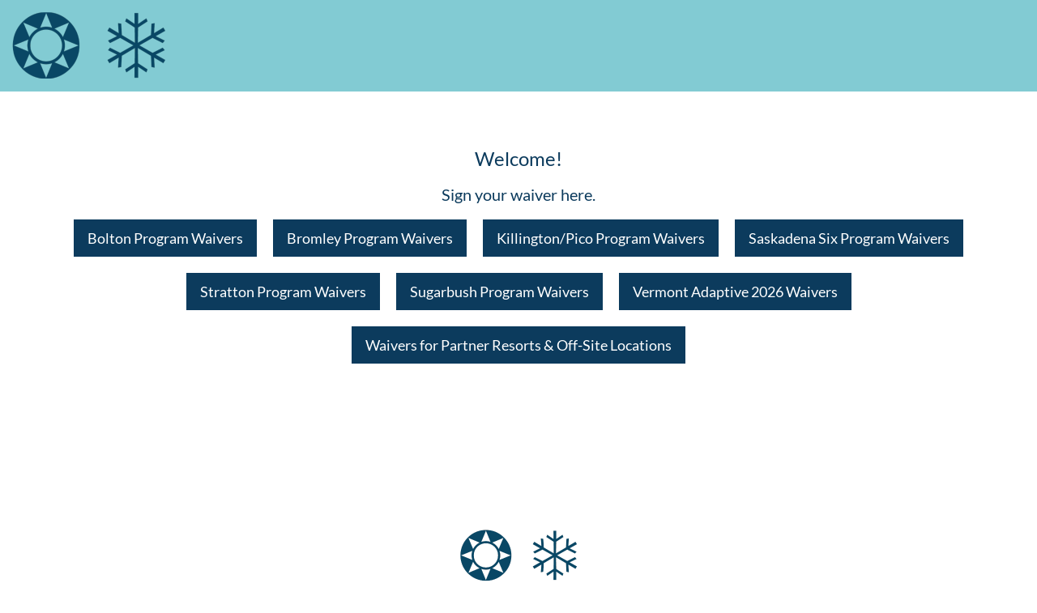

--- FILE ---
content_type: text/html; charset=utf-8
request_url: https://www.waiverfile.com/b/VermontAdaptiveSkiSportsAssoci1
body_size: 8382
content:


<!DOCTYPE html>
<html xmlns="http://www.w3.org/1999/xhtml" lang="en">
<head><script type="text/javascript" src="/wp-content/Common/Scripts/jquery-1.9.1.min.js"></script><link href="/site/includes/bootstrap.custom.min.css" rel="stylesheet" type="text/css" /><title>
	WaiverFile | Online Waiver Form Entry
</title>
<link href="/wp-content/font-awesome-4.1.0/css/font-awesome.min.css" rel="stylesheet" /><link href="/site/fonts/Lato.css" rel="stylesheet" type="text/css" /><link href="/site/css/styles-waiver-area.css" rel="stylesheet" type="text/css" /><meta name="viewport" content="width=device-width, initial-scale=1" /><meta name="robots" content="noindex" /><meta name="mobile-web-app-capable" content="yes"><meta name="apple-mobile-web-app-capable" content="yes"><link rel="apple-touch-icon" sizes="57x57" href="/apple-icon-57x57.png"><link rel="apple-touch-icon" sizes="60x60" href="/apple-icon-60x60.png"><link rel="apple-touch-icon" sizes="72x72" href="/apple-icon-72x72.png"><link rel="apple-touch-icon" sizes="76x76" href="/apple-icon-76x76.png"><link rel="apple-touch-icon" sizes="114x114" href="/apple-icon-114x114.png"><link rel="apple-touch-icon" sizes="120x120" href="/apple-icon-120x120.png"><link rel="apple-touch-icon" sizes="144x144" href="/apple-icon-144x144.png"><link rel="apple-touch-icon" sizes="152x152" href="/apple-icon-152x152.png"><link rel="apple-touch-icon" sizes="180x180" href="/apple-icon-180x180.png"><link rel="icon" type="image/png" sizes="192x192"  href="/android-icon-192x192.png"><link rel="icon" type="image/png" sizes="32x32" href="/favicon-32x32.png"><link rel="icon" type="image/png" sizes="96x96" href="/favicon-96x96.png"><link rel="icon" type="image/png" sizes="16x16" href="/favicon-16x16.png"><link rel="manifest" href="/manifest.json"><meta name="msapplication-TileColor" content="#ffffff"><meta name="msapplication-TileImage" content="/ms-icon-144x144.png"><meta name="theme-color" content="#ffffff"><link href="../Controls/GetStyle.ashx?siteid=09b43533-f3ec-45c4-93be-7ab2f1e859be&amp;isiframe=False&amp;isdevice=False" rel="stylesheet" type="text/css" /></head>
<body id="Body1">
    <form method="post" action="./VermontAdaptiveSkiSportsAssoci1" id="Form1">
<div class="aspNetHidden">
<input type="hidden" name="__EVENTTARGET" id="__EVENTTARGET" value="" />
<input type="hidden" name="__EVENTARGUMENT" id="__EVENTARGUMENT" value="" />
<input type="hidden" name="__VIEWSTATE" id="__VIEWSTATE" value="/wEPDwUJNTI3MDg2MDYwD2QWAmYPZBYCAgMPZBYCAgEPZBYCAgcPZBYCAgEPZBYCAgMPZBYCAgYPDxYCHgdWaXNpYmxlaGRkZMLJQeD0ZZCOwnB7YS+m/H+sGZfoguOroT7k71jr8aq2" />
</div>

<script type="text/javascript">
//<![CDATA[
var theForm = document.forms['Form1'];
if (!theForm) {
    theForm = document.Form1;
}
function __doPostBack(eventTarget, eventArgument) {
    if (!theForm.onsubmit || (theForm.onsubmit() != false)) {
        theForm.__EVENTTARGET.value = eventTarget;
        theForm.__EVENTARGUMENT.value = eventArgument;
        theForm.submit();
    }
}
//]]>
</script>


<script src="/WebResource.axd?d=YdtLswDr1jQujk-CENRJk0hTy8DAb81wOL2EYCGz1Weihrm-txdASpWUqgJYxq8ML8BxpvobBsaKeRCJ-7NO_PQ6fO9xZ8JbBLzvEzyTRVU1&amp;t=638610871965203766" type="text/javascript"></script>


<script src="/ScriptResource.axd?d=6D6HdU3frwkacpY18LG1djb5SSLxUxuSX08AYdG2fhjGUsBWkVeLAJ7TbyzEbHHePu8o7em3C7o9IzSxeb_iMobirtow5_oiEN7W5eLa9CPGyurH4vEW0ZLdRTQBe1cBNRwaQuSro4aJEUlNMk89zHH3bz9KWVJWDOGM8s9qwoZvPtrDPmg5s5zZ0n-SsAXx0&amp;t=ffffffffb201fd3f" type="text/javascript"></script>
<script type="text/javascript">
//<![CDATA[
if (typeof(Sys) === 'undefined') throw new Error('ASP.NET Ajax client-side framework failed to load.');
//]]>
</script>

<script src="/ScriptResource.axd?d=GMSP_fXi_kmzvw3dXVNxYA4_4hYJ9xVsqGHcjTNaDlI08oMLfhxoNJfILD4an82ASy_0J1fm2aZI6l3j1sck3snZNpFWemmB62hbFitGyAICrqoGQcEFnzjftMr8B7UNzAsS2-iFjqXreXg2yU7gqKQunNX-EJ3PonkchRDBphO03wvzS6j_9LKGlwlA7eVO0&amp;t=ffffffffb201fd3f" type="text/javascript"></script>
<div class="aspNetHidden">

	<input type="hidden" name="__VIEWSTATEGENERATOR" id="__VIEWSTATEGENERATOR" value="9A5D12A9" />
</div>
        <script type="text/javascript">
//<![CDATA[
Sys.WebForms.PageRequestManager._initialize('ctl00$WPScriptManager', 'Form1', [], [], [], 90, 'ctl00');
//]]>
</script>

         <!-- Documentation extras
   ================================================== -->
  <!--[if lt IE 8]>
    <script src="https://oss.maxcdn.com/libs/html5shiv/3.7.0/html5shiv.js"></script>
    <script src="https://oss.maxcdn.com/libs/respond.js/1.4.2/respond.min.js"></script>

    <div class="alert alert-danger" id="ie-alert">
      <div class="container">
        <p>You are using an <strong>outdated</strong> browser. Please <a href="http://browsehappy.com/">upgrade your browser</a> or <a href="http://www.google.com/chromeframe/?redirect=true">activate Google Chrome Frame</a> to improve your experience.</p>
      </div>
    </div>
  <![endif]-->

<div class="container-fluid">

<nav style="margin-bottom: 0;margin-left:-15px; margin-right:-15px;" role="navigation" class="navbar navbar-default navbar-static-top">
            <div class="navbar-header">
              
                  <a href="/b/VermontAdaptiveSkiSportsAssoci1" class="navbar-brand"><img src="https://wfliveblobstorage02.blob.core.windows.net/public-images-prod/da9c45b1-0739-4374-a137-6f4312a0ad56.png" alt="Vermont Adaptive Ski & Sports Association"/></a>
            </div>
            <!-- /.navbar-header -->

    <div class=" navbar-right">
        <!-- top right content can go here -->
         <span style="font-size: 18px;"></span>
    </div>
           

        </nav>
    </div>

        

<aside id="aside1" class="call-to-action bg-primary">
        <div class="container">
            <div class="row">
                <div class="col-lg-12 text-center">
 
    
    
    


<h1>Welcome!</h1>

<h3>Sign your waiver here.</h3>


<a class="btn btn-lg btn-light" href="/b/VermontAdaptiveSkiSportsAssoci1/Workflow.aspx?stepid=3749d1fb-023f-461a-9417-f859383187ea&formid=4ccb4c6e-6883-4af9-93ea-9533660e84eb">Bolton Program Waivers</a><a class="btn btn-lg btn-light" href="/b/VermontAdaptiveSkiSportsAssoci1/Workflow.aspx?stepid=07dad93f-1518-46de-9040-ed117eef5fc9&formid=4ccb4c6e-6883-4af9-93ea-9533660e84eb">Bromley Program Waivers</a><a class="btn btn-lg btn-light" href="/b/VermontAdaptiveSkiSportsAssoci1/Workflow.aspx?stepid=855d7c24-2a11-4ba8-a92e-878b8c2f0b4d&formid=4ccb4c6e-6883-4af9-93ea-9533660e84eb">Killington/Pico Program Waivers</a><a class="btn btn-lg btn-light" href="/b/VermontAdaptiveSkiSportsAssoci1/Workflow.aspx?stepid=9f393d70-f4b4-41d7-ac2b-51e882588737&formid=4ccb4c6e-6883-4af9-93ea-9533660e84eb">Saskadena Six Program Waivers</a><a class="btn btn-lg btn-light" href="/b/VermontAdaptiveSkiSportsAssoci1/Workflow.aspx?stepid=ca3a8ade-73e9-4561-a013-67605e5cea9c&formid=4ccb4c6e-6883-4af9-93ea-9533660e84eb">Stratton Program Waivers</a><a class="btn btn-lg btn-light" href="/b/VermontAdaptiveSkiSportsAssoci1/Workflow.aspx?stepid=2dd18480-18aa-41f9-93d6-a8965590fb63&formid=4ccb4c6e-6883-4af9-93ea-9533660e84eb">Sugarbush Program Waivers</a><a class="btn btn-lg btn-light" href="/b/VermontAdaptiveSkiSportsAssoci1/Workflow.aspx?stepid=4fe20b3e-3c2a-4725-bf40-69aaaf8baf6b&formid=4ccb4c6e-6883-4af9-93ea-9533660e84eb">Vermont Adaptive 2026 Waivers</a><a class="btn btn-lg btn-light" href="/b/VermontAdaptiveSkiSportsAssoci1/Workflow.aspx?stepid=a3f38b49-f78c-49ef-a751-d25c03087703">Waivers for Partner Resorts & Off-Site Locations</a>





    

                </div>
            </div>
        </div>
    </aside>

<section id="about" class="about">
        <div class="container">
            <div class="row">
                <div class="col-lg-12">
                   
            
            
        
                </div>
            </div>
            <!-- /.row -->
        </div>
        <!-- /.container -->
    </section>


        
<footer id="footer">
  <div class="container">
    
       <p style="text-align: center;"><img src="/wp-content/Plugins/WaiverFile/Controls/GetImg.ashx?ID=6fec667b-f9c1-4839-9b24-7187a9a85663" class="waiverimage" alt="Image" /></p>


       
  </div> <!--/.container-->
  <div style="clear:both"></div>
</footer>
<script src="/site/includes/bootstrap.min.js?v=2"></script>

 

    </form>
</body>
</html>


--- FILE ---
content_type: text/css
request_url: https://www.waiverfile.com/site/fonts/Lato.css
body_size: 1740
content:
/* lato-regular - latin */
@font-face {
    font-family: 'Lato';
    font-style: normal;
    font-weight: 400;
    src: url('lato-v14-latin-regular.eot'); /* IE9 Compat Modes */
    src: local('Lato Regular'), local('Lato-Regular'), url('lato-v14-latin-regular.eot?#iefix') format('embedded-opentype'), /* IE6-IE8 */
    url('lato-v14-latin-regular.woff2') format('woff2'), /* Super Modern Browsers */
    url('lato-v14-latin-regular.woff') format('woff'), /* Modern Browsers */
    url('lato-v14-latin-regular.ttf') format('truetype'), /* Safari, Android, iOS */
    url('lato-v14-latin-regular.svg#Lato') format('svg'); /* Legacy iOS */
}
/* lato-700 - latin */
@font-face {
    font-family: 'Lato';
    font-style: normal;
    font-weight: 700;
    src: url('lato-v14-latin-700.eot'); /* IE9 Compat Modes */
    src: local('Lato Bold'), local('Lato-Bold'), url('lato-v14-latin-700.eot?#iefix') format('embedded-opentype'), /* IE6-IE8 */
    url('lato-v14-latin-700.woff2') format('woff2'), /* Super Modern Browsers */
    url('lato-v14-latin-700.woff') format('woff'), /* Modern Browsers */
    url('lato-v14-latin-700.ttf') format('truetype'), /* Safari, Android, iOS */
    url('lato-v14-latin-700.svg#Lato') format('svg'); /* Legacy iOS */
}
/* lato-900 - latin */
@font-face {
    font-family: 'Lato';
    font-style: normal;
    font-weight: 900;
    src: url('lato-v14-latin-900.eot'); /* IE9 Compat Modes */
    src: local('Lato Black'), local('Lato-Black'), url('lato-v14-latin-900.eot?#iefix') format('embedded-opentype'), /* IE6-IE8 */
    url('lato-v14-latin-900.woff2') format('woff2'), /* Super Modern Browsers */
    url('lato-v14-latin-900.woff') format('woff'), /* Modern Browsers */
    url('lato-v14-latin-900.ttf') format('truetype'), /* Safari, Android, iOS */
    url('lato-v14-latin-900.svg#Lato') format('svg'); /* Legacy iOS */
}


--- FILE ---
content_type: text/css
request_url: https://www.waiverfile.com/site/css/styles-waiver-area.css
body_size: 5495
content:
/* Bootstrap / Waypoint
================================================== */

 /* Global Styling*/
    html,
    body {
        width: 100%;
        height: 100%;
    
    }

    body {
        font-family: 'Lato', sans-serif;    font-size:16px; 
    }

.WPEDIT_ADDCTRL {
    height: auto !important;
}
/* ERRORS */
.WPERR_Error, .WPERR_Validation, .WPERR_Information, .WPERR_Warning, .WPERR_Fatal, .WPERR_Login, .WPERR_Success {
    display: block;
    font-weight: 700;
    padding: 10px;
    border: 1px solid #bce8f1;
    background-repeat: no-repeat;
    background-position: left;
    background-color: #d9edf7;
    margin-bottom: 10px;
}

    .WPERR_Error:before, .WPERR_Validation:before, .WPERR_Fatal:before, .WPERR_Login:before, .WPERR_Information:before, .WPERR_Warning:before, .WPERR_Success:before {
        content: "\f0c9";
        padding-right: 5px;
        display: inline-block;
        font: normal normal normal 14px/1 FontAwesome;
        font-size: inherit;
        text-rendering: auto;
        -webkit-font-smoothing: antialiased;
        -moz-osx-font-smoothing: grayscale;
    }

.WPERR_Error, .WPERR_Fatal, .WPERR_Login, .WPERR_Validation {
    background-color: #f2dede;
    border-color: #ebccd1;
    color: #a94442;
}

.WPERR_Warning {
    background-color: #fcf8e3;
    border-color: #faebcc;
    color: #8a6d3b;
}

.WPERR_Information {
    background-color: #d9edf7;
    border-color: #bce8f1;
    color: #31708f;
}

.WPERR_Success {
    background-color: #dff0d8;
    border-color: #d6e9c6;
    color: #3c763d;
}

.WPERR_Error:before, .WPERR_Fatal:before, .WPERR_Login:before {
    content: "\f06a";
}

.WPERR_Validation:before, .WPERR_Warning:before {
    content: "\f071";
}

.WPERR_Information:before {
    content: "\f05a";
}

.WPERR_Success:before {
    content: "\f00c";
}

.err {
    font-weight: bold;
    color: #d9534f;
}

#password_reason {
    color: #d9534f;
}

.btn-primary {
    background-color: #005DAC;
    border-color: #005DAC;
}

    .btn-primary:hover, .btn-primary.focus, .btn-primary:focus, .open > .dropdown-toggle.btn-primary, .btn-primary:active {
        background-color: #035498;
        border-color: #035498;
    }

    .btn-primary.active, .bg-primary {
        background-color: #F5871F;
        border-color: #F5871F;
    }
    .btn-square{ border-radius:0;}
    .btn-orange {
        background-color: #F5871F;
        border-color: #F5871F;
        color: #ffffff;
    }

    /* progress bar*/

.workflow-form-status {
    font-size: 1em;
    color: #005DAC;
}

.wfprogress {
  position: relative;
  display: flex;
}
.wfprogress .progress-track {
  position: absolute;
  top: 10px;
  width: 100%;
  height: 5px;
  background-color: #e6e6e6;
  z-index: -1;
}
.wfprogress .progress-step {
  position: relative;
  width: 100%;
  font-size: 0.813em;
  text-align: center;
}
.wfprogress .progress-step:last-child:after {
  display: none;
}
.wfprogress .progress-step:before {
  content: "\f00c";
  display: block;
  margin: 0 auto;
  margin-bottom: 10px;
  width: 25px;
  height: 25px;
  background: #fff;
  border: 4px solid #e6e6e6;
  border-radius: 100%;
  color: transparent;
}
.wfprogress .progress-step:after {
  content: "";
  position: absolute;
  top: 10px;
  left: 50%;
  width: 0%;
  transition: width 1s ease-in;
  height: 5px;
  background: #e6e6e6;
  z-index: -1;
}
.wfprogress .progress-step.is-active {
  color: #005DAC;
}
.wfprogress .progress-step.is-active:before {
  border: 4px solid #005DAC;
  animation: pulse 2s 1;
}
.wfprogress .progress-step.is-skip {
  color: #0083ca;
}
.wfprogress .progress-step.is-skip:before {
  font-family: FontAwesome;
  font-size: 0.75em;
  color: #fff;
  background: #0083ca;
  border: 4px solid transparent;
  content: "\f00d";
}
.wfprogress .progress-step.is-skip:after {
  background: #005dac;
  animation: nextStep 0s;
  animation-fill-mode: forwards;
}
.wfprogress .progress-step.is-complete {
  color: #0083ca;
}
.wfprogress .progress-step.is-complete:before {
  font-family: FontAwesome;
  font-size: 0.75em;
  color: #fff;
  background: #0083ca;
  border: 4px solid transparent;
}
.wfprogress .progress-step.is-complete:after {
  background: #005dac;
  animation: nextStep 0s;
  animation-fill-mode: forwards;
}

.waiverticketimg{ max-width: 90%; padding: 20px; background-color: #ffffff; margin:10px auto; display:inline-block; width: 300px;  }
.waiverticketimg img{ max-width:100%;}
.waiverimage{ max-width:100%; }

@keyframes pulse {
  0% {
    box-shadow: 0 0 0 0 rgba(0,131,202, 0.4);
  }
  70% {
    box-shadow: 0 0 0 10px rgba(0,131,202, 0);
  }
  100% {
    box-shadow: 0 0 0 0 rgba(0,131,202, 0);
  }
}

.text-left-xs {
    text-align: left;
}

/* Small devices (tablets, 768px and up) */
@media (min-width: 768px) {
    .text-left-sm {
        text-align: left;
    }
}

/* Medium devices (desktops, 992px and up) */
@media (min-width: 992px) {
    .text-left-md {
        text-align: left;
    }
}

/* Large devices (large desktops, 1200px and up) */
@media (min-width: 1200px) {
    .text-left-lg {
        text-align: left;
    }
}



.text-center-xs {
    text-align: center;
}

/* Small devices (tablets, 768px and up) */
@media (min-width: 768px) {
    .text-center-sm {
        text-align: center;
    }
}

/* Medium devices (desktops, 992px and up) */
@media (min-width: 992px) {
    .text-center-md {
        text-align: center;
    }
}

/* Large devices (large desktops, 1200px and up) */
@media (min-width: 1200px) {
    .text-center-lg {
        text-align: center;
    }
}




.text-right-xs {
    text-align: right;
}

/* Small devices (tablets, 768px and up) */
@media (min-width: 768px) {
    .text-right-sm {
        text-align: right;
    }
}

/* Medium devices (desktops, 992px and up) */
@media (min-width: 992px) {
    .text-right-md {
        text-align: right;
    }
}

/* Large devices (large desktops, 1200px and up) */
@media (min-width: 1200px) {
    .text-right-lg {
        text-align: right;
    }
}




@keyframes nextStep {
  0% { width: 0%; }
  100% { width: 100%; }
}

    
h1 {
    font-size: 1.5em;
}

h2 {
    font-size: 1.375em;
}

h3 {
    font-size: 1.25em;
}

.bg-primary {
    background-color: #005DAC;
}

.sandbox .bg-primary {
    background: #005dac url(/wp-content/images/sandbox-bg.gif) top center repeat;
}

.staging .bg-primary {
    background: #005dac url(/wp-content/images/staging-bg.gif) top center repeat;
}

.signing-for {
    font-size: 1em;
    font-weight: bold;
    margin-top: 15px;
}

    .signing-for .WPERR_Information {
        padding-left: 20px;
        padding-right: 20px;
        display: inline-block;
    }

/* waiverfile specific classes*/
.partyselect, .waiverselect {
    margin-bottom: 10px;
    white-space: normal;
}

.partbox label {
    padding: 5px 10px;
}

.partbox {
    border-bottom: 1px solid #e6e6e6;
    clear: both;
    padding-bottom: 15px;
    padding-top: 0;
    margin-bottom: 5px;
}

#nameboxes {
    padding-bottom: 10px;
}

.waiver_event_box h3, .waiver_event_box_general h3 {
    border-bottom: 1px solid #ccc;
}

.waiver_event_box_list {
    padding: 8px 1%;
}

    .waiver_event_box_list ul {
        list-style: none;
        margin: 0;
        padding: 0;
    }

        .waiver_event_box_list ul li.total {
            border-top: 1px solid #ccc;
            font-weight: bold;
            margin-top: 6px;
            padding-top: 6px;
        }

        .waiver_event_box_list ul li.heading {
            border-bottom: 1px solid #ccc;
            border-top: 1px solid #ccc;
            font-size: 110%;
            margin-bottom: 6px;
            padding-bottom: 6px;
            margin-top: 6px;
            padding-top: 6px;
        }

.waiver_event_date {
}
#initialpreview, .initialtyped {
    font-family: 'Marck Script';
    font-size: 1.688em;
    padding: 10px;
    color: #333;
}
a:link span.initialtyped{ color: #333; }
a:hover span.initialtyped, a:active span.initialtyped{ color: #333; text-decoration:none; }
a:link span.sigtyped {
    color: #333;
}
a:hover span.sigtyped, a:active span.sigtyped {
    color: #333;
    text-decoration: none;
}
#aside1 a:link, #aside1 a:visited{ color: #f0ad4e; }
#aside1 .WPERR_Warning a:link, #aside1 .WPERR_Error a:link,#aside1 .WPERR_Warning a:visited, #aside1 .WPERR_Error a:visited{ color: #337ab7; }
#aside1 a.btn-light:link, #aside1 a.btn-light:visited,#aside1 a.btn-default:link, #aside1 a.btn-default:visited{ color: #333333; }


#signpreview, .sigtyped {
    font-family: 'Marck Script', cursive;
    font-size: 1.688em;
    padding: 10px;
}
.signature {
    border: 2px solid #ccc;
    height: 284px;
    margin: 0;
    padding: 0;
}

    .signature.initial {
        height: 150px;
    }

    .signature.fixer {
        height: 284px;
    }
@media(max-width:768px) {
    .signature.fixer {
        height: 284px;
    }
}

    .sigwrap {
    }

    .sigcover {
        position: absolute;
        width: 100%;
        height: 320px;
        background: rgba(255,255,255,.9);
        text-align: center;
        margin-top: -320px;
        padding-top: 150px;
        font-size: 1.375em;
        border: 2px solid grey;
    }

        .sigcover.initcover {
            width: 50%;
            height: 190px;
            margin-top: -160px;
            padding-top: 82px;
        }

    .initial_clear {
        text-align: right;
    }

    .initial_wrap {
        width: 50%;
        height: 150px;
        margin: 0 0 40px 0;
        padding: 0;
    }

    @media(max-width:768px) {
        .sigcover {
            height: 196px;
            margin-top: -196px;
            padding-top: 82px;
        }

            .initial_wrap {
            width: 100%;
            height: 150px;
            margin: 0 0 40px 0;
            padding: 0;
        }

        .sigcover {
            width: 100%;
            margin-left: -15px;
        }

            .sigcover.initcover {
                width: 100%;
                margin-left: -15px;
            }
    }


   

        body.sandbox {
            background: #ffffff url(/wp-content/images/sandbox-bg2.gif) top center repeat;
        }

        body.staging {
            background: #ffffff url(/wp-content/images/staging-bg2.gif) top center repeat;
        }



    .clear {
        clear: both;
    }

    .ipa_waiver_text {
        font-size: 1em;
        padding: 12px 0;
    }

    .text-vertical-center {
        display: table-cell;
        text-align: center;
        vertical-align: middle;
    }

        .text-vertical-center h1 {
            margin: 0;
            padding: 0;
            font-size: 4.5em;
            font-weight: 700;
        }

    /* Custom Button Styles */
    .btn-default {
        background-color: #e6e6e6;
    }

    .btn-dark {
        border-radius: 0;
        color: #fff;
        background-color: rgba(0,0,0,0.4);
    }

        .btn-dark:hover,
        .btn-dark:focus,
        .btn-dark:active {
            color: #fff;
            background-color: rgba(0,0,0,0.7);
        }

    .btn-light,  .btn-light:link,  .btn-light :visited {
        border-radius: 0;
        color: #333;
        background-color: rgb(255,255,255);
    }

        .btn-light:hover,
        .btn-light:focus,
        .btn-light:active {
            color: #333;
            background-color: rgba(255,255,255,0.8);
        }

        .btn-light > small{     margin-top: 7px;
    font-size: 75%;
    display: inline-block;
    border-top: 1px solid #cecece;
    padding-top: 5px;
    max-width:300px; 
    white-space:normal;

        }
    #password_icon {
        padding-top: 30px;
    }
    /* Custom Horizontal Rule */

    hr.small {
        max-width: 100px;
    }

    .login-button {
        display: block;
         padding-top: 7px;
    }
     .login-button-wrap{ text-align:right; padding-bottom: 10px; }
    @media(max-width:768px) {
        .login-button {
            padding-top: 0;
            display:inline-block;
           
        }
        .login-button-wrap{ width: 100%; clear:both;text-align:left;  }
        .login-button-wrap .pull-right{ float:none !important; }
        .login-button-wrap .btn-default{  float:right; }
    }

#screensaver {
    width: 100%;
    height: 100%;
    position:fixed;
    top:0;
    left:0;
    z-index:9999;
    background-color: #fff;
    display:none;
}
    #screensaver .ss_images{ position:relative; }
    #screensaver .ss_images img {
        position: absolute;
        z-index: 1;
        object-fit: cover;
        width: 100vw;
        height: 100vh;
        left:0;
    }

    #screensaver .ss_images img.active {
        z-index: 3
    }

.img-welcome {
    max-width:100%;
}
.img-welcome1 {
}
.img-welcome2 {
}
.img-welcome3 {
}
.img-welcome4 {
}
.img-signature{ max-width: 300px; max-height: 200px; }
.img-initial{ max-width: 120px; max-height:75px; }

.navbar-brand {
    height: auto;
    min-height: 50px;
}
.navbar-default{ background-color: #ffffff; border-color:#ffffff;}


/* Side Menu */
#sidebar-wrapper {
    z-index: 1000;
    position: fixed;
    right: 0;
    width: 250px;
    height: 100%;
    margin-right: -250px;
    overflow-y: auto;
    background: #222;
    -webkit-transition: all 0.4s ease 0s;
    -moz-transition: all 0.4s ease 0s;
    -ms-transition: all 0.4s ease 0s;
    -o-transition: all 0.4s ease 0s;
    transition: all 0.4s ease 0s;
}

    .sidebar-nav {
        position: absolute;
        top: 0;
        width: 250px;
        margin: 0;
        padding: 0;
        list-style: none;
    }

        .sidebar-nav li {
            text-indent: 20px;
            line-height: 40px;
        }

            .sidebar-nav li a {
                display: block;
                text-decoration: none;
                color: #999;
            }

                .sidebar-nav li a:hover {
                    text-decoration: none;
                    color: #fff;
                    background: rgba(255,255,255,0.2);
                }

                .sidebar-nav li a:active,
                .sidebar-nav li a:focus {
                    text-decoration: none;
                }

        .sidebar-nav > .sidebar-brand {
            height: 55px;
            font-size: 1.125em;
            line-height: 55px;
        }

            .sidebar-nav > .sidebar-brand a {
                color: #999;
            }

                .sidebar-nav > .sidebar-brand a:hover {
                    color: #fff;
                    background: none;
                }

    #menu-toggle {
        z-index: 1;
        position: fixed;
        top: 0;
        right: 0;
    }

    #sidebar-wrapper.active {
        right: 250px;
        width: 250px;
        -webkit-transition: all 0.4s ease 0s;
        -moz-transition: all 0.4s ease 0s;
        -ms-transition: all 0.4s ease 0s;
        -o-transition: all 0.4s ease 0s;
        transition: all 0.4s ease 0s;
    }

    .toggle {
        margin: 5px 5px 0 0;
    }

    /* Header */

    .header {
        display: table;
        position: relative;
        width: 100%;
        height: 100%;
        background: url(/wp-content/images/bg.jpg) no-repeat center center scroll;
        -webkit-background-size: cover;
        -moz-background-size: cover;
        background-size: cover;
        -o-background-size: cover;
    }

    /* About */

    .about {
        padding: 10px 0;
    }

    /* Services */

    .services {
        padding: 50px 0;
    }

    .service-item {
        margin-bottom: 30px;
    }

    /* Callout */

    .callout {
        display: table;
        width: 100%;
        height: 400px;
        color: #fff;
        background: url(/wp-content/images/callout.jpg) no-repeat center center scroll;
        -webkit-background-size: cover;
        -moz-background-size: cover;
        background-size: cover;
        -o-background-size: cover;
    }

    /* Portfolio */

    .portfolio {
        padding: 50px 0;
    }

    .portfolio-item {
        margin-bottom: 30px;
    }

    .img-portfolio {
        margin: 0 auto;
    }

        .img-portfolio:hover {
            opacity: 0.8;
        }

    /* Call to Action */

    .call-to-action {
        padding: 50px 0;
    }

        .call-to-action .btn {
            margin: 10px;
        }

    /* Map */

    /*raddateinput - reset styles*/
    html body .riSingle .riTextBox[type="text"] {
        margin: inherit;
        padding: 6px 12px;
        width: inherit;
        border: 1px solid #ccc;
    }

    html body .RadInput .riTextBox, html body .RadInputMgr {
        border-style: inherit;
        border-width: inherit;
        padding: inherit;
    }

    .riSingle .riTextBox, .RadForm.rfdTextbox .riSingle input.rfdDecorated[type="text"] {
        height: 34px;
    }


    .map {
        height: 500px;
    }

    @media(max-width:768px) {
        .map {
            height: 75%;
        }
    }

    /* Footer */

    footer {
        padding: 100px 0;
    }


    /* Custom Colored Panels */

    .huge {
        font-size: 2.5em;
    }

    .panel-green {
        border-color: #5cb85c;
    }

        .panel-green .panel-heading {
            border-color: #5cb85c;
            color: #fff;
            background-color: #5cb85c;
        }

        .panel-green a {
            color: #5cb85c;
        }

            .panel-green a:hover {
                color: #3d8b3d;
            }

    .panel-red {
        border-color: #d9534f;
    }

        .panel-red .panel-heading {
            border-color: #d9534f;
            color: #fff;
            background-color: #d9534f;
        }

        .panel-red a {
            color: #d9534f;
        }

            .panel-red a:hover {
                color: #b52b27;
            }

    .panel-yellow {
        border-color: #f0ad4e;
    }

        .panel-yellow .panel-heading {
            border-color: #f0ad4e;
            color: #fff;
            background-color: #f0ad4e;
        }

        .panel-yellow a {
            color: #f0ad4e;
        }

            .panel-yellow a:hover {
                color: #df8a13;
            }

    .event-group {
        padding: 10px;
        background-color: #f2f2f2;
        border-radius: 10px;
        width: 100%;
        margin: 0 0 20px;
    }

        .event-group h3 {
            text-align: center;
            margin-top: 0;
            padding-top: 0;
            color: #9a9a9a;
            font-size: 1.125em;
        }

    .event {
        margin-bottom: 10px;
        background-color: #fff;
        -webkit-box-shadow: 3px 3px 5px 0px rgba(224,224,224,1);
        -moz-box-shadow: 3px 3px 5px 0px rgba(224,224,224,1);
        box-shadow: 3px 3px 5px 0px rgba(224,224,224,1);
        border: 2px solid #fff;
        display: block;
    }

    .evt-datepart {
        text-align: center;
        background-color: #005DAC;
        color: #ffffff;
        font-size: 1em;
        font-weight: 700;
        float: left;
        display: inline-block;
        padding: 7px;
        margin: -2px 7px -2px -2px;
        min-width: 77px;
        height: 79px;
    }
   
    .maxedout .evt-datepart{ 
        background-color: #9cb4c8;
         
    }

    .event:hover {
        border: 2px solid #F5871f;
        background-color: #fefdfa;
        text-decoration: none;
    }
     .maxedout:hover {
        border-color: #ccc;
        background-color: #fff;
        text-decoration: none;
    }

        .event:hover .evt-datepart {
            color: #fff;
            background-color: #035092;
            text-decoration: none;
            min-width: 75px;
            height: 75px;
            margin: 0 7px 0 0;
            padding-top: 5px;
            padding-left: 5px;
        }
          .maxedout:hover .evt-datepart{ 
        background-color: #9cb4c8;
    }

    .evt-main {
        display: block;
        font-size: 1em;
        height: 75px;
        padding: 7px 7px 7px 0;
        overflow: hidden;
    }
    span.maxedout{ color: #F5871F; font-size:0.75em; text-transform:uppercase; font-weight:700;}
    .evtlocation{ font-size:0.875em; color: #707070 }

    .event:hover .evt-main {
        text-decoration: none;
    }

    .evt-ln-3 {
        font-size: 0.875em;
        padding-top: 3px;
        display: block;
    }

    .evt-ln-2 {
        font-size: 1em;
        padding-top: 8px;
        display: block;
    }

    .evt-ln {
        display: block;
    }

    .evt-to {
        display: block;
        font-size: 0.688em;
    }

    .evt-to-sm {
        display: block;
        font-size: 0.688em;
        padding: 0;
        line-height: 15px;
        margin-top: -1px;
    }

    .evt-day-sm {
        display: block;
        font-size: 0.688em;
        padding: 0;
        line-height: 15px;
        margin-top: -4px;
    }

    #messages .help-block {
        color: #ed3631;
        font-weight: bold;
        margin: 10px 0;
    }

    .has-error label {
        color: #ed3631;
    }

    .has-error .form-control {
        border-color: #ed3631
    }

    .cblarea{     line-height: 1.6em;}

    .cblarea .form-control-feedback{ 
        margin-top:-35px;
    }
    .cblarea .form-control-feedback.glyphicon-ok{ display:none !important; }

    .has-feedback label~.form-control-feedback{ top: 28px; }
    #nameboxes .has-feedback label~.form-control-feedback{ top: 38px; }
    .cblarea span label {
        padding-left: 7px;
        font-weight: 400;
        color: #5e5e5e;
        display:inline;
    }

    



    .cblarea span:hover label, .cblarea span input:checked ~ label {
        color: #000000;
    }

    /*WFDATEPICKER */
    .wfdatepicker, .has-feedback .form-control.wfdatepicker {
        padding: 0 25px 0 0;
        position: relative;
    }

        .wfdatepicker input, .wfdatepicker select, .wfdatepicker input[type=number] {
            display: block;
            width: 100%;
            height: 32px;
            padding: 6px 4px;
            /*font-size: 0.875em;*/
            line-height: 1.42857143;
            color: #555;
            background-color: transparent;
            background-image: none;
            border: 0 none;
        }

        .wfdatepicker [class*='col-'] {
            border-right: 1px solid #ccc;
            border-radius: 0;
        }

            .wfdatepicker [class*='col-'].lastone {
                border-right: 0 none;
            }

    .no-gutter {
        margin-left: 0;
        margin-right: 0;
    }

        .no-gutter .form-control-feedback {
            right: 0;
        }

        .no-gutter [class*='col-']:not(:first-child) input {
            border-left: none;
            border-top-left-radius: 0;
            border-bottom-left-radius: 0;
        }

        .no-gutter [class*='col-']:not(:last-child) input {
            border-top-right-radius: 0;
            border-bottom-right-radius: 0;
        }

        .no-gutter [class*='col-']:not(:first-child),
        .no-gutter [class*='col-']:not(:last-child) {
            padding-right: 0;
            padding-left: 0;
        }
    /*hide arrows on numeric inputs (year)*/
    input::-webkit-outer-spin-button,
    input::-webkit-inner-spin-button {
        -webkit-appearance: none;
        margin: 0;
    }


.wfdatepicker input[type=number] {
    -moz-appearance:textfield;
}

    /*END WFDATEPICKER */



/* bootstrap fix */
.modal-dialog {
    z-index: 1050;
}



.modal.modal-fullscreen .modal-dialog,
.modal.modal-fullscreen .modal-content {
    bottom: 0;
    left: 0;
    position: absolute;
    right: 0;
    top: 0;
}

.modal.modal-fullscreen .modal-header {
    position: relative;
    z-index: 20;
}

.modal.modal-fullscreen .modal-dialog {
    margin: 0;
    width: 100%;
    animation-duration: 0.6s;
}

.modal.modal-fullscreen .modal-content {
    border: none;
    -moz-border-radius: 0;
    border-radius: 0;
    -webkit-box-shadow: inherit;
    -moz-box-shadow: inherit;
    -o-box-shadow: inherit;
    box-shadow: inherit;
    /* change bg color below */
    /* background:#1abc9c; */
}


.modal.modal-fullscreen .modal-body {
    padding: 60px 0 0 0;
    margin-top: -60px;
    z-index: 10;
    height: 100%;
}


.modal.modal-fullscreen .modal-footer {
    width: 100%;
    position: absolute;
    bottom: 0;
    background-color: #FFF;
}

.btnremovepart{ margin-top: 38px;}


    @media(max-width:768px) {
        .partbox label.col-xs-padding, .col-xs-padding {
            padding: 5px 20px;
        }
        
    }

    /*prevent zoom ios*/
    @media screen and (-webkit-min-device-pixel-ratio:0) {
        select,
        textarea,
        input {
            font-size: 1em;
        }

            input[type="color"],
            input[type="date"],
            input[type="datetime"],
            input[type="datetime-local"],
            input[type="email"],
            input[type="month"],
            input[type="number"],
            input[type="password"],
            input[type="search"],
            input[type="tel"],
            input[type="text"],
            input[type="time"],
            input[type="url"],
            input[type="week"],
            select:focus,
            textarea {
                font-size: 1em;
            }
    }


/* signup step2 form styles */
.logo-signupstep2-page {
    text-align: center;
    margin-bottom: 40px;
}

.signupstep2-box {
    max-width: 500px;
    margin: 0 auto;
    border: 7px solid #fff;
    padding: 20px;
    background: #0079c4;
    color: #fff;
    box-shadow: 0 0 8px 5px rgba(169, 177, 185, .48);
    border-radius: 15px;
}

.signupstep2-box h2 {
    font-size: 1.75em;
    font-weight: bold;
    margin: 0 0 15px;
}

.signupstep2-box h3 {
    font-weight: bold;
    margin: 0 0 12px;
    font-size: 1.375em;
}

.signupstep2-box .form-group small a {
    color: #f5871e;
}

.signupstep2-box .text-success {
    color: #0ac312;
}

.signupstep2-box .text-danger {
    color: #ff685c;
}

.signupstep2-box .help-block {
    color: #fff;
}

.trial-submit-btn2 {
    background-color: #F5871F;
    border-color: #F5871F;
    opacity: 1 !important;
    font-size: 1em;
    font-weight: bold;
}

.trial-submit-btn2:hover,
.trial-submit-btn2:focus,
.trial-submit-btn2:active {
    background-color: #F5871F !important;
    border-color: #F5871F !important;
    opacity: 0.9 !important;
    outline: none !important;
}

--- FILE ---
content_type: text/css; charset=utf-8
request_url: https://www.waiverfile.com/Controls/GetStyle.ashx?siteid=09b43533-f3ec-45c4-93be-7ab2f1e859be&isiframe=False&isdevice=False
body_size: 1805
content:
body{ background-color: #FFFFFF; }.navbar-default { background-color:#82CBD3; border-color:#82CBD3; }.navbar-default { color: #0C3B5D }.btn-primary,.sigbox, .btn-primary.focus, .btn-primary:focus{ background-color:#0C3B5D;border-color:#0C3B5D }.btn-primary,.sigbox{ color: #FFFFFF }.btn-primary:hover { background-color:#82CBD3; border-color:#82CBD3; }.btn-primary:hover { color:#FFFFFF }.btn-primary:active, .btn-primary.active,.sigbox.active,.sigbox:active,.btn-primary.active.focus, .btn-primary.active:focus, .btn-primary.active:hover, .btn-primary:active.focus, .btn-primary:active:focus, .btn-primary:active:hover, .open>.dropdown-toggle.btn-primary.focus, .open>.dropdown-toggle.btn-primary:focus, .open>.dropdown-toggle.btn-primary:hover{ background-color:#BBCA6C; border-color:#BBCA6C; }.btn-primary:active, .btn-primary.active,.sigbox.active,.sigbox:active{ color:#FFFFFF }.btn-default { background-color:#0C3B5D;border-color:#0C3B5D }.btn-default { color: #FFFFFF }.btn-default:hover{ background-color:#82CBD3; border-color:#82CBD3; }.btn-default:hover { color:#FFFFFF }.btn-default:active{ background-color:#BBCA6C; border-color:#BBCA6C; }.btn-default:active { color:#FFFFFF }.bg-primary { background-color:#FFFFFF; border-color:#FFFFFF; }.bg-primary { color:#0C3B5D }#aside1 a.btn-light:link, #aside1 a.btn-light:visited, #aside1 a.btn-default:link, #aside1 a.btn-default:visited  { background-color:#0C3B5D;border-color:#0C3B5D; }#aside1 a.btn-light:link, #aside1 a.btn-light:visited, #aside1 a.btn-default:link, #aside1 a.btn-default:visited  { color:#FFFFFF }#aside1 a.btn-light:hover { background-color:#82CBD3;border-color:#82CBD3; }#aside1 a.btn-light:hover { color:#FFFFFF; }#aside1 a.btn-light:active, #aside1 a.btn-light.active { background-color:#BBCA6C;border-color:#BBCA6C; }#aside1 a.btn-light:active , #aside1 a.btn-light.active{ color:#FFFFFF; }.form-control { border-color:#BBCA6C; }.WPERR_Information { border-color:#BBCA6C; }